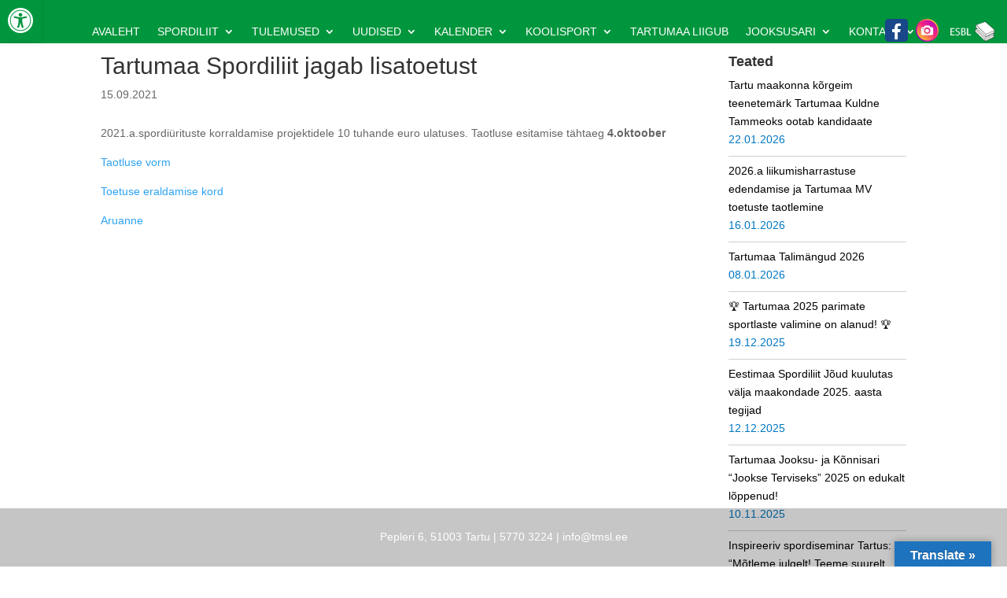

--- FILE ---
content_type: text/css
request_url: https://tartumaasport.ee/wp-content/et-cache/global/et-divi-customizer-global.min.css?ver=1769334493
body_size: 3090
content:
.et_pb_section{padding:0px 0!important}#page-container{overflow:hidden;margin-top:11px}#footer-info{text-align:center;color:#fff;padding-bottom:10px;float:none}.pealkiri{font-size:31px}.kast{display:inline-block;width:100px;margin-right:11px;height:67px;text-align:center;vertical-align:middle}.pealkiri a{color:#0167aa;font-weight:600}.mec-events-agenda-wrap{margin:0px 0;border:0px solid #e9e9e9;padding-left:0px;box-shadow:none}.mec-wrap{font:14px/25px sans-serif;font-family:Montserrat,Helvetica,Arial,sans-serif;font-weight:400;color:#fff}.mec-events-agenda{padding:0;border-bottom:0px solid #e9e9e9;overflow:hidden}.mec-agenda-events-wrap{float:left;width:calc(100% - 210px);background:none;padding:0px}.mec-agenda-date-wrap{width:110px;padding-top:0px;float:left;font-size:13px}.mec-agenda-date-wrap span.mec-agenda-day{color:white;font-size:15px}.mec-agenda-date-wrap i,.mec-agenda-event i{font-size:16px;color:white;margin-right:4px;margin-left:1px}.mec-agenda-time{font-size:15px;color:white;padding-right:0px;width:120px;display:inline-block}span.event-color{display:none}.mec-agenda-event-title a{font-family:Roboto,Montserrat,Helvetica,Arial,sans-serif;font-size:15px;font-weight:600;color:#333}span.mec-agenda-date{margin-left:-3px;font-size:15px}.mec-agenda-event-title{position:relative;padding-left:0px}.mec-color,.mec-color-before :before,.mec-color-hover:hover,.mec-wrap .mec-color,.mec-wrap .mec-color-before :before,.mec-wrap .mec-color-hover:hover{color:#000000}span.mec-agenda-event-title a{color:#fff}.event_mobiil .mec-color,.mec-color-before :before,.mec-color-hover:hover,.mec-wrap .mec-color,.mec-wrap .mec-color-before :before,.mec-wrap .mec-color-hover:hover{color:#000}.event_mobiil .mec-event-list-standard .mec-event-article{position:relative;display:block;margin-bottom:0px;border:0px solid #e9e9e9;box-shadow:none}.event_mobiil .mec-event-list-standard .mec-event-title{font-size:15px;font-weight:400;letter-spacing:-1px;margin:0 0 0px}.event_mobiil .mec-event-description{display:none}.event_mobiil .mec-event-list-standard .mec-event-title a{color:#000;transition:color .3s ease}@media (min-width:981px){.et_pb_gutters3 .et_pb_column_1_5,.et_pb_gutters3.et_pb_row .et_pb_column_1_5{width:13.6%;margin-right:1.5%}.et_pb_gutters3 .et_pb_column_3_5,.et_pb_gutters3.et_pb_row .et_pb_column_3_5{width:69.8%;margin-right:1.5%}}@media (max-width:980px){.mec-wrap .mec-single-title,.single-mec-events .mec-wrap.mec-no-access-error h1{margin-top:0;margin-bottom:30px;font-weight:700;font-size:20px}.mec-container{width:100%}#mp_form_fixed_bar2{bottom:185px!important;top:auto}.esbl{margin-top:-50px!important}#mp_form_popup2{width:450px;max-width:100vw;margin-top:-100px!important}.col-md-8{width:95%;margin:auto}#left-area{margin-top:50px}.mec-single-event .mec-event-content{padding:11px 0 30px;margin-bottom:10px}.mec-event-info-desktop.mec-event-meta.mec-color-before.mec-frontbox{margin-top:-79px}.mec-single-event .mec-frontbox{padding:18px 12px!important}h1{font-size:20px}#left-area h1{margin-top:-40px}}.mec-event-list-standard .mec-col-table-c.mec-event-content-wrap{display:block;min-height:80px}.event_mobiil .mec-event-list-standard .mec-event-meta span.mec-event-d,.mec-event-list-standard .mec-event-meta span.mec-event-m{font-size:15px;font-weight:700;padding-right:6px;color:#000;text-transform:uppercase}.event_mobiil .mec-event-list-standard .mec-time-details{text-transform:uppercase;font-size:15px;font-weight:300;padding-top:0;text-align:left;padding-left:30px;color:#000}.event_mobiil .mec-event-footer{display:none}.event_mobiil .mec-event-list-standard .mec-col-table-c.mec-event-content-wrap{padding:0px}.et_pb_section{padding:0px 0}#searchform{display:none!important}.mec-event-footer{display:none}.kalender .mec-calendar .mec-event-article{text-align:left;margin-bottom:0;padding-bottom:25px;padding-top:26px;border-top:1px solid #efefef;transition:all .33s ease;padding-left:10px}.mec-event-export-module.mec-frontbox{display:none}.mec-event-social.mec-frontbox{display:none}.mec-qrcode-details.mec-frontbox{display:none}.mec-events-meta-group.mec-events-meta-group-countdown{display:none}.mec-single-event .mec-events-meta-group-booking,.mec-single-event .mec-frontbox{margin-bottom:30px;padding:20px 30px;background:#fff;border:0px solid #e6e6e6;box-shadow:0 2px 0 0 rgb(0 0 0 / 2%)}a.more-link{color:#00963e;font-weight:bold}.et_pb_blog_grid h2{font-size:18px;font-weight:700}div#recent-posts-2 li{padding-bottom:9px;border-bottom:1px solid #23282d38;color:#000}div#recent-posts-2 li a{color:#000}span.post-date{color:#0077c1;display:block}.koiku{width:150px;background:#099843;color:#fff;font-weight:600;text-align:center;padding:9px 9px 8px 3px}.saabuvsundmusesileht a.mec-color-hover{color:#ffffff!Important}.teated_avaleht h2.entry-title{min-height:86px}.mec-single-modern .mec-single-event-bar>div i{font-size:20px;vertical-align:middle;color:#139e4d}.mec-wrap .mec-single-title,.single-mec-events .mec-wrap.mec-no-access-error h1{margin-top:0;margin-bottom:30px;font-weight:700;font-size:27px}.mec-box-calendar.mec-calendar .mec-calendar-events-side .mec-table-side-day{border-radius:2px;padding:7px}.sidebar_uudised .et_pb_post{padding-bottom:7px;margin-bottom:16px;border-bottom:1px solid #0068ab47}.dokumendid a{color:#000}.mec-calendar .mec-calendar-events-side .mec-table-side-title{text-align:center;font-size:20px;text-transform:uppercase;letter-spacing:3px;margin-bottom:14px}.et-pb-contact-message{text-align:center;color:#00963e;font-weight:bold;font-size:27px}.mec-calendar .mec-event-article .mec-event-time{font-size:14px;line-height:1.1;margin:0}.mec-calendar .mec-event-article .mec-event-detail,.mec-calendar .mec-event-article .mec-localtime-details div{font-size:15px;line-height:1.3;font-family:Roboto,sans-serif;color:#9a9a9a;margin-bottom:0}.pealkiri_tulemused{display:inline-block;vertical-align:top;padding-left:11px;width:28%}.pealkiri_{font-weight:bold;display:inline-block;width:28%;background:#0167aa5e;padding:9px 5px 9px 12px;color:#000}.kuupaev_tulemused{display:inline-block;width:26%;margin-left:10px}.kuupaev_{font-weight:bold;display:inline-block;width:26%;background:#0167aa5e;padding:9px 5px 9px 12px;color:#000}.tulemustefail{display:inline-block;vertical-align:top;width:26%;padding:0px 0px 0px 3px}#pojo-a11y-toolbar{z-index:999999}.fail_tulemused{font-weight:bold;display:inline-block;width:26%;background:#0167aa5e;padding:9px 5px 9px 12px;color:#000}.tulemused_{padding-top:5px}.mec-event-list-classic .mec-event-article{padding:12px 0;margin-bottom:20px;border-bottom:1px solid #00963e45}.mec-month-divider{text-align:center;margin:0px 0 23px 0}.eiapealkiri a{color:#000}.eiapealkiri{}.eiakuupaev{font-weight:600;color:#000}.widgettitle{font-weight:bold}.saabuvs a{font-weight:bold}.event_mobiil .mec-event-list-standard .mec-col-table-c.mec-event-content-wrap{display:block;min-height:43px}.event_mobiil .mec-event-list-standard .mec-col-table-c.mec-event-meta-wrap{padding-top:15px;margin-left:-11px}.event_mobiil .mec-event-list-standard .mec-event-meta span.mec-event-d,.mec-event-list-standard .mec-event-meta span.mec-event-m{font-size:15px;font-weight:100;padding-right:6px;color:#000;text-transform:uppercase}.event_mobiil .mec-event-list-standard .mec-event-meta-wrap{border-top:none}.single_juhend a{font-weight:bold;color:#000}.single_juhend{padding-left:32px}.single_tulemused a{font-weight:bold;color:#000}.single_tulemused{padding-left:32px}.single_juhend{padding-left:32px;background:url(https://tartumaasport.ee/wp-content/uploads/2021/03/juhend.png);background-repeat:no-repeat;background-position-x:left;background-position-y:5px}.single_tulemused{padding-left:32px;background:url(https://tartumaasport.ee/wp-content/uploads/2021/03/karikas.png);background-repeat:no-repeat;background-position-x:left;background-position-y:5px}.row.mec-single-event #recent-posts-2,#text-2{display:none}.galerii .et_pb_main_blurb_image{display:inline-block;margin-bottom:12px;line-height:0;max-width:100%}.lity-container,.mec-wrap,.mec-wrap div:not([class^="elementor-"]){font-family:Cairo}.entry-content .mec-wrap h1,.entry-content .mec-wrap h2,.entry-content .mec-wrap h3,.entry-content .mec-wrap h4,.entry-content .mec-wrap h5,.entry-content .mec-wrap h6,.mec-wrap h1,.mec-wrap h2,.mec-wrap h3,.mec-wrap h4,.mec-wrap h5,.mec-wrap h6{font-family:cairo;color:#171c24;font-weight:300;font-style:inherit;letter-spacing:normal;clear:none}.mec-calendar .mec-event-article .mec-event-detail,.mec-calendar .mec-event-article .mec-localtime-details div{font-size:15px;line-height:1.3;font-family:cairo;color:#9a9a9a;margin-bottom:0}#db_hide_sidebar{display:none}.mec-wrap p{margin:0 0 20px 0;color:#616161;font-size:14px;line-height:1.3}.mec-month-divider span{text-transform:uppercase;font-size:22px;font-weight:700;padding-bottom:5px;color:#313131;border-bottom:4px solid #ebebeb;width:95%;display:block;padding-bottom:10px;position:relative}.mec-load-more-button{color:#00963e;border:2px solid #00963e;border-radius:0px;font-size:20px;padding-bottom:43px;margin-left:-42px}.formcraft-css{border:2px solid #00963e;width:250px;margin:auto;padding-top:10px;padding-bottom:10px;font-size:16px!important}.formcraft-css:hover{background:#000;color:#fff}.formcraft-css a:hover{color:#fff}.formcraft-css a{color:#00963e;font-size:18px!Important}.alamleht .et_pb_column.et_pb_column_1_4.et_pb_column_0.et_pb_css_mix_blend_mode_passthrough{width:20%}.pais .et_pb_column.et_pb_column_3_4.et_pb_column_0_tb_header.et_pb_css_mix_blend_mode_passthrough.et_pb_column--with-menu{width:78%}.pais .et_pb_column.et_pb_column_1_4.et_pb_column_1_tb_header.et_pb_css_mix_blend_mode_passthrough.et-last-child{width:21%}.et_pb_row.et_pb_row_0_tb_header.pais.et_pb_row--with-menu.et_pb_row_3-4_1-4{padding:0px;margin:0px}.et_pb_module.et_pb_menu.et_pb_menu_0_tb_header.pais.et_pb_bg_layout_light.et_pb_text_align_left.et_dropdown_animation_fade.et_pb_menu--without-logo.et_pb_menu--style-left_aligned{background:#00963e}.et_pb_module.et_pb_text.et_pb_text_0_tb_header.esbl.et_pb_text_align_left.et_pb_bg_layout_light{float:right;margin-top:-36px}.lity-container,.mec-wrap,.mec-wrap div:not([class^="elementor-"]){font-family:Cairo;text-transform:unset}.uudis_eia{font-size:16px;margin-bottom:7px}.eiakuupaev{font-weight:600;color:#000;border-right:1px solid green;padding-right:7px;height:-3px}.eiapealkiri{margin-left:4px}.uudis_eia a:hover{font-weight:bold}element{}.row.mec-single-event{margin-top:50px}.et_pb_section.et_pb_section_2.event_mobiil.et_section_regular{margin-top:38px;color:#000!important}.et_pb_module.et_pb_code.et_pb_code_1.saabuvs{background:#00963d;padding-top:11px;padding-bottom:11px}.event_mobiil .mec-events-agenda span.mec-agenda-event-title{display:block;width:100%;margin-left:-76%}.mec-color-hover{color:#fff!important}.et-menu a{color:#fff;text-decoration:none;display:block;position:relative}.esbl{padding-top:5px}.page.et_pb_pagebuilder_layout #main-content{background-color:transparent;margin-bottom:85px}.kalender .mec-calendar .mec-event-article .mec-event-title a{color:#000!important}.jlplg-lovecoding-cookie-info-container{position:fixed;z-index:50;width:100%;text-align:center;margin:0;padding-top:10px}.tulemusedarhiiv .mec-event-list-classic .mec-event-title a{color:#000!Important;transition:color .3s ease;font-weight:bold}#left-area .et_pb_post .entry-content{padding-top:5px}.row.mec-single-event #text-3{display:none}.mec-single-event .mec-event-meta .mec-events-event-categories a,.mec-single-event .mec-event-meta dd{font-size:14px;color:#000!Important}.tulemused .mec-event-title a{color:#000!Important;font-weight:600}.tulevasedsundmused .mec-event-title a{color:#000!important}.sundmustearhiiv .mec-event-title a{color:#000!important;font-weight:600}.koolisportkalender .mec-event-title a{color:#000!important;font-weight:600}.koik-tulemused-arhiiv .mec-events-agenda{color:#000!important}.koik-tulemused-arhiiv .mec-agenda-day{display:none}.koik-tulemused-arhiiv .mec-color-hover{font-size:14px;color:#000!important}.koik-tulemused-arhiiv .mec-yearly-view-wrap .mec-events-agenda.mec-selected{box-shadow:-10px 0 0 0 #fffcf2,0 -1px 0 #fbebb6;background:#00963d;border-color:#352d11f0;color:#f9af29;color:#fff}.koik-tulemused-arhiiv .mec-yearly-title-sec{display:none!important}.tulemused-avaleht .mec-event-list-classic .mec-event-title{font-size:15px;margin:10px 0 2px;font-weight:700;text-transform:uppercase}.mec-event-more-info{display:none}.mec-booking-button.mec-bg-color{display:none}.tulemus_kirjeldus{color:#000!important}.tulemised .mec-yearly-agenda-sec{color:#000!important;font-size:16px!important}.tulemised .mec-agenda-event-title a{color:#000!important}.tulemised .mec-agenda-day{display:none!Important}.event_mobiil .mec-events-agenda span.mec-agenda-event-title{display:block;width:100%;margin-left:0%!important}.mec-calendar.mec-calendar-weekly .mec-calendar-d-table dl dt span{font-size:12px;font-weight:700;text-transform:uppercase;display:block;margin:9px 0 6px}.koik-sundmused .mec-event-title a{color:#000!important}.instagram{width:35px;display:inline-block;padding-top:9px;padding-right:6px}.facebook{width:35px;display:inline-block;padding-top:9px;padding-right:6px}.esbl{padding-top:0px;display:inline-block;margin-left:5px;margin-top:-40px!important}